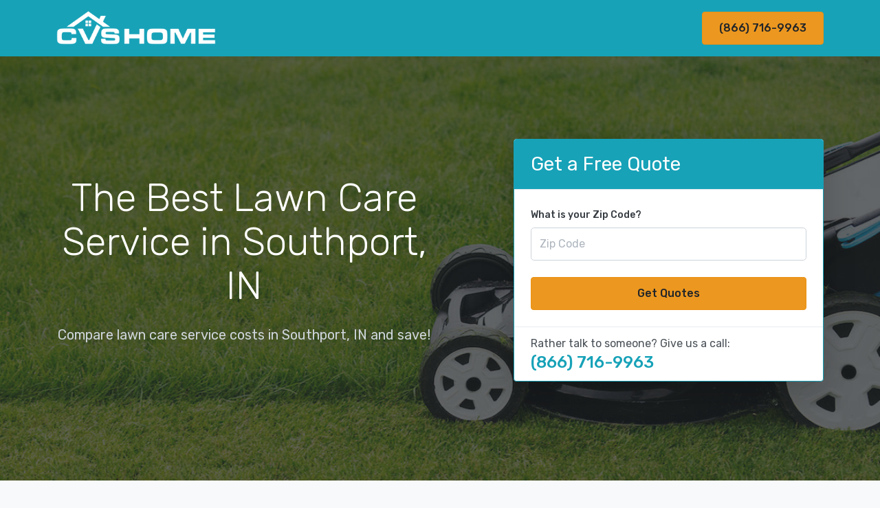

--- FILE ---
content_type: text/html
request_url: https://cvshome.org/lawn-care-service/in/southport.php
body_size: 6803
content:
<!DOCTYPE HTML PUBLIC "-//W3C//DTD HTML 4.01//EN" "http://www.w3.org/TR/html4/strict.dtd">
<html>
<head>
	<title>Low Cost Lawn Care & Mowing Service in Southport, IN | CVSHome</title>
	<base href="https://cvshome.org/">
	    <!-- Meta -->
	    <meta charset="utf-8">
	    <meta name="viewport" content="width=device-width, initial-scale=1.0">


		 		 <link href="assets/css/entypo.css" rel="stylesheet" type="text/css" media="all" />
		 <link href="assets/css/theme.css" rel="stylesheet" type="text/css" media="all" />
		 
		 
		 <link href="https://cdnjs.cloudflare.com/ajax/libs/font-awesome/5.13.0/css/all.min.css" rel="stylesheet">

		 <link href="https://fonts.googleapis.com/css?family=Rubik:300,400,400i,500" rel="stylesheet">

		 <script src="https://ajax.googleapis.com/ajax/libs/jquery/2.1.3/jquery.min.js" type="text/javascript"></script>

		 <link rel="shortcut icon" href="images/favicon.png" type="image/x-icon">
 		 <link rel="icon" href="images/favicon.png" type="image/x-icon">
		
<!-- Start of Woopra Code -->
<script>
(function(){
        var t,i,e,n=window,o=document,a=arguments,s="script",r=["config","track","identify","visit","push","call","trackForm","trackClick"],c=function(){var t,i=this;for(i._e=[],t=0;r.length>t;t++)(function(t){i[t]=function(){return i._e.push([t].concat(Array.prototype.slice.call(arguments,0))),i}})(r[t])};for(n._w=n._w||{},t=0;a.length>t;t++)n._w[a[t]]=n[a[t]]=n[a[t]]||new c;i=o.createElement(s),i.async=1,i.src="//static.woopra.com/js/w.js",e=o.getElementsByTagName(s)[0],e.parentNode.insertBefore(i,e)
})("woopra");
woopra.config({
    domain: 'cvshome.org'
});
woopra.track();
</script>
<!-- End of Woopra Code -->
	</head>
	<body>
		<div class="nav-container">
			 <div class="bg-info navbar-dark" data-sticky="top">
				  <div class="container">
						<nav class="navbar navbar-expand-lg">
							 <a class="navbar-brand" href="https://cvshome.org">
								<img src="images/cvs-home-logo.png" style="height:50px;margin-top:-2px;">
							 </a>
							 							 							 <div class="collapse navbar-collapse justify-content-end" id="navbarNav">
								  <ul class="navbar-nav">
										<li class="nav-item">
											 <a href="tel:8667169963" class="btn btn-lg btn-warning active">(866) 716-9963</a>
										</li>
								  </ul>
							 </div>
							 <!--end nav collapse-->
							 						</nav>
				  </div>
				  <!--end of container-->
			 </div>
		</div>
		<div class="main-container">

<!--=== Body ===-->
<section class="bg-dark space-lg">
<div class="container">
<img src="images/header/lawn-care-service.jpg" class="bg-image opacity-30" />
<div class="row align-items-center justify-content-between">
<div class="col-12 col-md-6 section-intro">
   	<h1 class="display-4 text-center">The Best Lawn Care Service in Southport, IN</h1>
	 <span class="lead text-center">
		  Compare lawn care service costs in Southport, IN and save!
	 </span>
	 </div>
<!--end of col-->
<div class="col-12 col-md-6 col-lg-5">

<div class="card shadow-lg border-info">
   <div class="card-header bg-info">
      <span class="h3 text-white">Get a Free Quote</span>
   </div>
   <div class="card-body">
    <form action="quote.php" method="GET">
  <!-- ZIP Code -->
  <div class="form-group">
    <label for="zipCode" class="font-weight-bold">What is your Zip Code?</label>
    <input type="text" class="form-control form-control-lg" id="ZipCode" name="ZipCode" maxlength="5" pattern="\d{5}" placeholder="Zip Code" required>
  </div>

  <input type="hidden" name="c" value="lawn-care-service">

  <!-- Submit Button -->
  <button type="submit" class="btn btn-warning active btn-block btn-lg mt-3">Get Quotes</button>
</form>
   </div>
           <div class="card-footer text-muted">
           Rather talk to someone? Give us a call:<br>
           <span><a class="text-info font-weight-bold h4" href="tel:8667169963">(866) 716-9963</a></span>
        </div>
        </div>

</div>
</div>
<!--end of row-->
</div>
<!--end of container-->
</section>
<!--end of section-->
<div class="container">
<div class="row my-5">
<div class="col-lg-8">




<h1>Affordable Lawn Care in Southport, IN</h1>
<p>If you are interested in keeping your yard looking great year-round, then CVS Home is the place to go. If you are like most people, you just don't have the time for fertilizing, weeding, lawn mowing and all that goes into creating a beautiful, well maintained lawn. CVS Home has become the popular choice for customers that need to find low cost lawn care services in Southport from the most trusted, local professionals.</p>
<h2>Southport Lawn Mowing Service Made Easy</h2>
<p>Whether you own your own riding mower and enjoy mowing your lawn, but you'd like some help with the more difficult lawn maintenance tasks, or you would like to hire a Southport lawn care company to take care of your whole yard for you, you've come to the right place. We recommend hiring an experienced professional to take care of all of your lawn care in Southport, as it's usually the most efficient, affordable, and easiest solution for homeowners and property managers.</p>
<p>
<div class="card shadow-lg bg-info mb-4">
	<div class="row no-gutters">
		<div class="col">
	<div class="card-body py-4">
		<p class="font-weight-bold text-white text-center h4">How much does lawn care service cost in Southport?</p>
	  <p class=" text-white text-center">What type of lawn care service project?</p>
<a rel="nofollow" href="quote.php?ID=40092&Category=lawn-care-service&Type=Lawn Mowing/Maintenance" class="btn btn-light btn-block btn-lg border-info text-info text-info text-left">Lawn Mowing/Maintenance <i class="fas fa-angle-double-right fa-inverse text-info float-right pt-1 d-none d-md-block"></i></a>
<a rel="nofollow" href="quote.php?ID=61241&Category=lawn-care-service&Type=Lawn Seeding" class="btn btn-light btn-block btn-lg border-info text-info text-info text-left">Lawn Seeding <i class="fas fa-angle-double-right fa-inverse text-info float-right pt-1 d-none d-md-block"></i></a>
<a rel="nofollow" href="quote.php?ID=40095&Category=lawn-care-service&Type=Sprinkler Repair" class="btn btn-light btn-block btn-lg border-info text-info text-info text-left">Sprinkler Repair <i class="fas fa-angle-double-right fa-inverse text-info float-right pt-1 d-none d-md-block"></i></a>
<a rel="nofollow" href="quote.php?ID=40094&Category=lawn-care-service&Type=Sprinkler Installation" class="btn btn-light btn-block btn-lg border-info text-info text-info text-left">Sprinkler Installation <i class="fas fa-angle-double-right fa-inverse text-info float-right pt-1 d-none d-md-block"></i></a>
<a class="btn btn-warning active btn-block btn-lg mt-3 border border-dark">Get Quotes</a>
		  			<p class="text-white text-center mt-3">
			  Or Give Us a call:<br>
			  <span class="text-white font-weight-bold h3">(866) 716-9963</span>
		  </p>
		  	</div>
	  </div>
	  <div class="col" style="background: url('images/costs/lawn-care-service-cost.jpg') no-repeat;background-size: cover;">
	  </div>
  </div>
</div>

</p>
<h2>Lawn Care Costs in Southport</h2>
<p>Southport lawn care service prices vary depending on how often you need service, how large your yard is, and the exact type of service that you're looking for. Here's some of the most common services offered:</p>
<ul>
<li><strong>Lawn mowing service - </strong>typical Southport lawn mowing costs range from about $35 to $85 per visit, with one time service costing more, and more often service costing less. The frequency of cuts will depend on the type of grass that you have installed, as well as your personal preference and budget.</li>
<li><strong>Seeding - </strong>average Southport lawn seeding costs are around $500 - $900 depending on the size of your lawn. Whether you hire a professional, or do it yourself, seeding during the fall is recommended to keep your lawn lush, green and healthy. You can save about $200 by seeding you own lawn, but you need to make sure to use the right seeds for your lawn and factor in a few other variables, which is just one of the reasons that we recommend hiring a local professional that's experienced with the grass types in the Southport area.</li>
<li><strong>Fertilization - </strong>the average Southport lawn fertilization costs around $99 to $400 for an average sized yard. You should expect to spend around $.03 to $.05 per square ft, and the price will go down per square foot for larger yards. Fertilizer should be applied around four times per year, and more often during the high growth season. You can choose to have spray fertilizer, granules, as well as synthetic fertilizer applied to lawns in Southport, Indiana. Organic fertilizer is also an option, although the cost will be slightly higher compared to the other types.</li>
<li><strong>Leaf removal - </strong>average costs for leaf removal in Southport are about $150 and $250 for the typical job. Removing leaves from your lawn is important to maintaining a healthy lawn, as fallen leaves can block sunlight and your grass can die. You have the option to blow the leaves off your property, pick them up and bag them, or vacuumed. One other option is to have your leaves vacuumed and chopped up and turned into mulch.</li>
<li><strong>Aeration - </strong>lawn aeration costs in Southport usually cost $75 to $175 depending on the type of aeration and the size of your lawn. It's recommended to do it in the spring, and it helps nutrients, water and air reach the soil so that it can stay healthy. If your grass has heavy traffic from pets or kids playing then the need for aeration increases.</li>
<li><strong>Sprinkler system maintenance &amp; repair - </strong>the average cost for sprinkler system repair in Southport is around $100 to $300. Having a well maintained sprinkler system that evenly waters your lawn at the right time each day is essential to keeping your grass in tip top shape. You can get help with all types of irrigation systems including Toro, Nelson, Rainbird and Hunter and more.</li>
</ul>
<p>It's important to ask about the experience of your local Southport lawn care company's employees before you select the company for your job. Experienced lawn care experts know which species and types of grass, shrubs and plants work best in the Southport climate, and know how to maintain them. CVSHome.com researches local pros and partners with the one's that consistently provide the highest quality of service, and also offer competitive pricing. When you hire someone to perform lawn maintenance in Southport, make sure that you get multiple bids, and ask for references. Even a small difference in pricing can add up over the long run, especially if you are getting frequent Southport lawn cutting service.</p>
<p><img class="img-responsive img-thumbnail my-4" src="images/laying-grass.jpg" alt="" /></p>
<h2>What Type Of Grass is Best For My Lawn in Southport?</h2>
<p>Choosing the right grass is the first, and perhaps the most important step in getting the type of lawn that you want for your property in Southport. Whether you just want a lawn that looks nice, or you prefer a specific type like Kentucky Bluegrass, Bermuda or St. Augustine, it's important to choose a type that works well in Southport. Here's a few tips to follow that can help you choose the perfect type for your needs:</p>
<ul>
<li>Certain types of grass will require specific types of soil and nutrients. If you are looking to lay Bahia or Buffalo Grass, you will need soil that is rich in nutrients in order to properly grow.</li>
<li>If you are like many homeowners, you will want a grass that looks great year round, making perennial ryegrass and rough bluegrass great options. Many species only work great during warm seasons or only during cooler seasons, so selecting one that works through all seasons can often be difficult.</li>
<li>An easy tip is to look at what type your Southport neighbors have and choose that type of grass. You can simply ask them, or just hire an experienced professional and they will take care of it for you.</li>
</ul>
<h2>Questions to Ask Before Hiring Lawn Care Service in Southport</h2>
<h3>Are Lawn Care Chemicals Dangerous to My Kids or Pets?</h3>
<p>If your lawn has been treated with chemicals within the last 24 hours, it's recommended to keep pets and people off the grass. 24 hours is usually enough time to be safe, but always ask the professional how long you should stay off your lawn each time chemicals are applied.</p>
<h3>Will You Bag My Grass Clippings or Will it Stay on My Lawn?</h3>
<p>Typically grass is cut and immediately turned into mulch in order to keep your grass healthy, and cut down the cost or purchasing your own mulch. It's also cheaper compared to bagging clippings and disposing of them.</p>
<h3>Will You Always Send the Same Employees?</h3>
<p>In general we try to send the same professionals to your property, but in some cases this isn't possible. There is value in having the same technicians work on your property compared to having new people work on it each time.</p>
<h3>Will You Come on the Same Day/Time?</h3>
<p>We try to schedule lawn services in Southport on the same day and around the same time. This makes it convenient if you want to discuss.</p>
<h3>Do I need to be Present During Service?</h3>
<p>You don't need to be at your property while your lawns being serviced. The only thing that you must do is make sure that we have access to the area you need serviced, and that any pets are kept either indoors or in a contained area.</p>
<h3>Are Lawn Care Companies in Southport Required To Be Licensed?</h3>
<p>If they use pesticides, then they are required to have a License. If they don't use any pesticides they are most likely not required to have a license.</p>
<h3>Does my lawn care provider need to have insurance?</h3>
<p>Yes, you only want to work with companies that have active insurance. If something happens to an employee while working on your property you could be held liable. If a companies pricing seems too good to be true, they may be cutting corners and are not properly insured.</p>
<p><img class="img-responsive img-thumbnail my-4" src="images/lawn-care-tools.jpeg" alt="lawn care equipment in Southport" /></p>
<h3>Why the Right Lawn Care Equipment is So Important</h3>
<p>In addition to using a good lawn mower, a lawn care professional utilizes many types of lawn and gardening equipment for specific tasks. <em>Safety tip for anyone doing their own work: Be sure use goggles when using lawn tools as serious eye injuries can occur.</em></p>
<ul>
<li>Edgers</li>
<li>Weed Whackers</li>
<li>Leaf Blowers</li>
<li>Rakes, Shovels, Hoes and Handheld Tools</li>
<li>Spreaders</li>
</ul>
<p>High quality lawn service in Southport will leave you with a lawn that provides erosion control, acts as a natural water purification system and looks great. Using a professional lawn service in Southport to improve the health of your yard can save you time and even money. Get started by giving us a call or completing the online quote request form.</p>
<h2 class="mt-3">Southport Lawn Care Service Companies</h2><b>Zeigler Services</b> - Indianapolis, IN 46217 (2.84 miles from Southport, IN)</br><b>Grant Key's Lawn Service</b> - Indianapolis, IN 46237 (3.15 miles from Southport, IN)</br><b>Earth Images Inc</b> - Greenwood, IN 46142 (3.24 miles from Southport, IN)</br><b>Precision Cut Lawn Service</b> - Greenwood, IN 46142 (3.84 miles from Southport, IN)</br><b>Lawn Troops</b> - Greenwood, IN 46142 (3.95 miles from Southport, IN)</br><b>Executive Image Building Services</b> - Greenwood, IN 46143 (3.95 miles from Southport, IN)</br><b>Rick's Eco Smart Home & Basement</b> - Greenwood, IN 46143 (4.45 miles from Southport, IN)</br><b>Scotts LawnService</b> - Greenwood, IN 46143 (4.71 miles from Southport, IN)</br><b>Warweg & Company, Inc.</b> - Greenwood, IN 46143 (4.78 miles from Southport, IN)</br><b>Kingsmen Roofing & Construction, Inc.</b> - Greenwood, IN 46142 (4.80 miles from Southport, IN)</br>
</div>


<div class="col-lg-4">



   <img class="img-fluid img-thumbnail" src="images/lawn-seeding.jpeg" alt="lawn seeding Southport, IN">
   <img class="img-fluid img-thumbnail mt-4" src="images/leaf-removal.jpeg" alt="leaf removal Southport, IN">
   <img class="img-fluid img-thumbnail mt-4 mb-4" src="images/sprinkler-repair.jpeg" alt="sprinkler repair Southport, IN">



		<div class="card">
		  <div class="card-header">
			 <h3>Lawn Care Service Near Southport</h3>
		  </div>
			<ul class="list-group">
				<a class="list-group-item" href="lawn-care-service/in/bloomington.php">Bloomington</a><a class="list-group-item" href="lawn-care-service/in/carmel.php">Carmel</a><a class="list-group-item" href="lawn-care-service/in/evansville.php">Evansville</a><a class="list-group-item" href="lawn-care-service/in/fishers.php">Fishers</a><a class="list-group-item" href="lawn-care-service/in/fort-wayne.php">Fort Wayne</a><a class="list-group-item" href="lawn-care-service/in/gary.php">Gary</a><a class="list-group-item" href="lawn-care-service/in/hammond.php">Hammond</a><a class="list-group-item" href="lawn-care-service/in/indianapolis.php">Indianapolis</a><a class="list-group-item" href="lawn-care-service/in/muncie.php">Muncie</a><a class="list-group-item" href="lawn-care-service/in/south-bend.php">South Bend</a>			</ul>
		</div>


<div class="card mt-4">
  <div class="card-header">
	 <h3>Related Services in Southport</h3>
  </div>
	<ul class="list-group">
		<a class="list-group-item" href="refrigerator-repair/in/southport.php">Refrigerator Repair in Southport</a><a class="list-group-item" href="tree-removal/in/southport.php">Tree Removal in Southport</a>	</ul>
</div>



<div class="card alert-info text-center border border-info mt-4">
	<div class="card-body p-4">
     <p class="h4 font-weight-bold">Get quotes on lawn care service</p>
	  <form action="quote.php" method="GET">
   <!-- ZIP Code -->
   <div class="form-group">
     <label for="zipCode" class="font-weight-bold">What is your Zip Code?</label>
     <input type="text" class="form-control form-control-lg" id="ZipCode" name="ZipCode" maxlength="5" pattern="\d{5}" placeholder="Zip Code" required>
   </div>

   <input type="hidden" name="c" value="lawn-care-service">

   <!-- Submit Button -->
   <button type="submit" class="btn btn-warning active btn-block btn-lg mt-3">Get Quotes</button>
 </form>
<p class="card-text mt-3">Rather talk to someone?<br><span class="font-weight-bold">Give us a call</span><br><span class="h2 font-weight-bold mt-2">(866) 716-9963</span></p>

   </div>
</div>

</div>
</div>


	</div>
	</div>
</div>
</div>



<script>
$('#myModal').modal(options);
</script>

<style>
.img-left{border-top:2px solid #3D5C23;padding-bottom:40px;padding-top:40px;min-height:275px}
.img-right{border-top:2px solid #3D5C23;padding-bottom:40px;padding-top:40px;min-height:275px}

.img-right h3,.img-left h3{margin-top:0px;}

.img-left img{float:left;width:35%;margin-right:20px}
.img-left p{overflow:hidden;}
.img-left ul{overflow:hidden;}
.img-right ul{overflow:hidden;}
.img-right img{float:right;width:35%;margin-left:20px;}
.img-right p{overflow:hidden;}

h2,h3,h4{margin-bottom:10px;}

.h4{margin-bottom:20px;}


.btn{white-space:normal;}
</style>

<!--=== End Body ===-->


	<footer class="footer-short">
	  <div class="container">
		 <hr>
		 <nav class="row justify-content-between align-items-center">
			<div class="col-auto">
			  <ul class="list-inline">
				 <li class="list-inline-item">
					<a href="about-us.php">About</a>
				 </li>
				 <li class="list-inline-item">
					<a href="careers.php">Careers</a>
				 </li>
				 
			  </ul>
			</div>
		 </nav>
		 <!--end of row-->
		 <div class="row">
			<div class="col">
	<ul class="list-inline">
			  	<li class="list-inline-item">
			  <small>&copy;  CVSHome.org All Rights Reserved</small>
	</li>


		<li class="list-inline-item">
		  <small><a rel="nofollow" href="terms-of-service.php">Terms</a></small>
		</li>
		<li class="list-inline-item">
		  <small><a rel="nofollow" href="privacy-policy.php">Privacy</a></small>
		</li>
		<li class="list-inline-item">
		  <small><a rel="nofollow" href="copyright-notice.php">Copyright</a></small>
		</li>
	</ul>

			</div>
			<!--end of col-->
		 </div>
		 <!--end of row-->
	  </div>
	  <!--end of container-->
	</footer>
</div>


<script>var clicky_site_ids = clicky_site_ids || []; clicky_site_ids.push(101237349);</script>
<script async src="//static.getclicky.com/js"></script>
<noscript><p><img alt="Clicky" width="1" height="1" src="//in.getclicky.com/101237349ns.gif" /></p></noscript>

</body>
</html>
